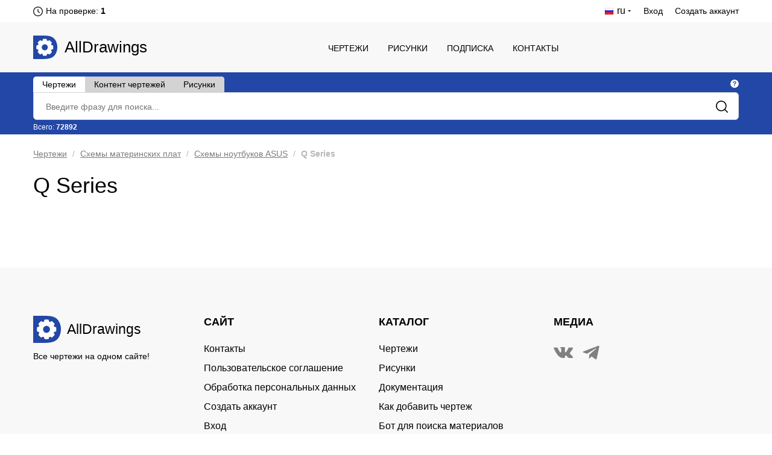

--- FILE ---
content_type: text/html; charset=UTF-8
request_url: https://alldrawings.ru/spisok-kategorij/category/q-series
body_size: 4290
content:
<!DOCTYPE html>
<html lang="ru">
<head>
            <meta name="viewport" content="width=device-width, initial-scale=1.0, maximum-scale=1.0, minimum-scale=1.0">
        <meta http-equiv="Content-Type" content="text/html; charset=UTF-8"/>
        <meta name="description" content="Q Series - Скачать чертежи, схемы, рисунки, 3D модели, техдокументацию"/>
        <title>Q Series | Скачать чертежи, схемы, рисунки, 3D модели, техдокументацию | AllDrawings</title>
        <link rel="icon" type="image/png" sizes="32x32" href="/favicon-32x32.png">
        <link rel="icon" type="image/png" sizes="16x16" href="/favicon-16x16.png">
            <link rel="canonical" href="https://alldrawings.ru/spisok-kategorij/category/q-series"/>
                        <link rel="stylesheet" href="/build/4.b01e17e9.css"><link rel="stylesheet" href="/build/app.ce18ede9.css">
                <link rel="stylesheet" href="/build/app980.cbdca8c2.css" media="screen and (max-width: 1190px)">
        <link rel="stylesheet" href="/build/app768.af719352.css" media="screen and (max-width: 1020px)">
        <link rel="stylesheet" href="/build/app320.35fed083.css" media="screen and (max-width: 768px)">
        <link rel="stylesheet" href="/build/app_custom.1b8f0ee9.css">
    </head>
<body>
    <div id="counters" style="position:absolute; left:-9999px;">
        <!--LiveInternet counter-->
        <script type="text/javascript"><!--
            document.write("<img src='//counter.yadro.ru/hit?t44.5;r" +
                escape(document.referrer) + ((typeof (screen) == "undefined") ? "" :
                    ";s" + screen.width + "*" + screen.height + "*" + (screen.colorDepth ?
                    screen.colorDepth : screen.pixelDepth)) + ";u" + escape(document.URL) +
                ";" + Math.random() +
                "' alt='' title='LiveInternet' " +
                "border='0' width='31' height='31'>")
            //--></script><!--/LiveInternet-->


        <!-- Yandex.Metrika counter -->
        <script type="text/javascript" >
            (function(m,e,t,r,i,k,a){m[i]=m[i]||function(){(m[i].a=m[i].a||[]).push(arguments)};
                m[i].l=1*new Date();k=e.createElement(t),a=e.getElementsByTagName(t)[0],k.async=1,k.src=r,a.parentNode.insertBefore(k,a)})
            (window, document, "script", "https://mc.yandex.ru/metrika/tag.js", "ym");

            ym(17796973, "init", {
                clickmap:true,
                trackLinks:true,
                accurateTrackBounce:true,
                webvisor:true
            });
        </script>
        <noscript><div><img src="https://mc.yandex.ru/watch/17796973" style="position:absolute; left:-9999px;" alt="" /></div></noscript>
        <!-- /Yandex.Metrika counter -->

        <!-- Global site tag (gtag.js) - Google Analytics -->




    </div>
            <div class="htop">
    <div class="wrap">
        <div class="htop_l">
            <ul>
                <li><a style="display: none">RU</a>
                </li>
                <li>
                    
                                            <span>
                            <img class="lang-current-icon"
                                 data-tippy-content="Проверка обычно производится раз в сутки. Предыдущая проверка была  4 часа 12 минут назад"
                                 data-tippy-type="tippy-default"
                                 src="/build/images/markup/moderation-clock.3479cd2d.png" alt="icon"/>
                        </span>
                    
                                            <span id="waitingForModeration">
                            <span class="waiting-moderation-text">На проверке: </span>
                            <b>
                               1
                            </b>
                        </span>
                                    </li>
            </ul>
        </div>
        <div class="htop_r">
            <ul>
                                                                                                            
                    <li class="logged"><span><img class="lang-current-icon"
                                                  src="/build/images/markup/flag-ru.21764a26.png"
                                                  alt="icon"/> <span>ru</span></span>

                        <ul>
                                                                            <li>
                        <a class="locale-en" href="/en/drawings-and-3d-models/category/q-series">English - EN</a>
                    </li>
                                                                                        </ul>
                    </li>
                
                                    <li><a href="/login">Вход</a></li>
                    <li><a href="/register">Создать аккаунт</a></li>
                            </ul>
        </div>
        <div class="clear"></div>
    </div>
</div>
    <header>
    <div class="wrap">
	<span class="adapt_menu">
		<span class="adapt_menu_a adapt_menu1"></span>
		<span class="adapt_menu_a adapt_menu2"></span>
		<span class="adapt_menu_a adapt_menu3"></span>
        <span class="adapt_menu_text">Меню</span>
	</span>
                <div class="logo"><a href="/">AllDrawings</a></div>
        <nav class="nav_top">
            <span class="nav_close"></span>
            <ul>
                
                                        
<li class="">
    <a href="/section/spisok-kategorij">Чертежи</a>
</li>
                                        
<li class="">
    <a href="/section/risunki">Рисунки</a>
</li>
                                        
<li class="">
    <a href="/access">Подписка</a>
</li>
                                        
<li class="">
    <a href="/feedback">Контакты</a>
</li>
                
                
            </ul>
        </nav>
        <div class="clear"></div>
    </div>
</header>

    

            
<div id="search_area" class="search"
     data-see-all-results-message="Смотреть все результаты:"
     data-no-results-message="Ничего не найдено"
     data-current-search-url="https://alldrawings.ru/spisok-kategorij/search"
     data-current-autocomplete-url="https://alldrawings.ru/spisok-kategorij/items-list-autocomplete"
     data-text-extraction-extension="dwg,cdw,frw,spw,doc,docx,pdf"
>
    <div class="wrap">
        <div class="search_top">
            <div class="tabs_links">
                <span class="tab_element "
                      id="drawing_autocomplete_tab"
                      data-search-url="https://alldrawings.ru/spisok-kategorij/search"
                      data-autocomplete-url="https://alldrawings.ru/spisok-kategorij/items-list-autocomplete"
                      data-num="72892"
                >Чертежи</span>
                <span class="tab_element not_active"
                      id="files_search_autocomplete_tab"
                      data-search-url="https://alldrawings.ru/spisok-kategorij/content-search"
                      data-num="202467"
                      data-has-advanced-search="true"
                >Контент чертежей</span>
                <span class="tab_element not_active"
                      id="picture_autocomplete_tab"
                      data-search-url="https://alldrawings.ru/risunki/search"
                      data-autocomplete-url="https://alldrawings.ru/risunki/items-list-autocomplete"
                      data-num="45533"
                >Рисунки</span>
            </div>
            <div class="search_tooltip">
                    <span class="help_tooltip_white"
                          data-tippy-content="<span class='left-align-theme'> <ul> <li><b>Чертежи</b> - Поиск по названиям проектов</li> <li><b>Контент чертежей</b> - Поиск по текстовому контенту файлов, содержащихся в проекте. Поддерживается поиск по контенту файлов с расширениями: <b>dwg</b>, <b>cdw</b>, <b>frw</b>, <b>spw</b>, <b>doc</b>, <b>docx</b>, <b>pdf</b></li> <li><b>Рисунки</b> - Поиск по названиям рисунков</li> </ul> </span>"
                          data-tippy-type="tippy-html"
                    ></span>
            </div>
            <div class="clear"></div>
        </div>
        <div class="search_block">
                        <form name="searchForm" method="get" action="https://alldrawings.ru/spisok-kategorij/search" id="searchForm" name="s" autocomplete="off">
            
            <div><input type="search" id="searchForm_name" name="searchForm[name]" class="search_text" placeholder="Введите фразу для поиска..." /></div>
            <input class="search_submit" type="submit" value=""/>
        </div>
        <div class="search_bottom">
            <div class="search_stat">
                Всего: <b id="numItems">72892</b>
            </div>
            <div id="toggle_advanced_search_button"
                 class="toggle_advanced_search"  style="display: none" >
                Расширенный поиск
            </div>
        </div>
        <div class="clear"></div>
        <div id="advanced_search_area" class="advanced_search"  style="display: none" >
            <div class="advanced_search_label">Искать в файлах:</div>
            <div><input type="text" id="searchForm_contentSearchExtensions" name="searchForm[contentSearchExtensions]" value="dwg,cdw,frw,spw,doc,docx,pdf" /></div>
        </div>
        </form>

    </div>
</div>

        <div id="content">
        <div class="wrap">
                                    
    <div class="content_description category_description">
                        <div class="breadcrumbs" id="breadcrumbs">
        <ul>
                            <li>
                                            <a href="
                                                                /section/spisok-kategorij
                                                    ">Чертежи</a>
                                    </li>
                            <li>
                                            <a href="
                                                            /spisok-kategorij/category/skhemy-materinskikh-plat
                                                    ">Схемы материнских плат</a>
                                    </li>
                            <li>
                                            <a href="
                                                            /spisok-kategorij/category/skhemy-noutbukov-asus
                                                    ">Схемы ноутбуков ASUS</a>
                                    </li>
                            <li>
                                            <span class="current_breadcrumb">
                            Q Series
                                                        </span>
                                    </li>
                    </ul>
    </div>
                <h1>Q Series</h1>
                    
            </div>
    <div id="categories-list" class="categories_list">
        
    </div>
    <div style="height:30px;" class="clear"></div>

    <div id="items-list">
            </div>

    <div class="clear"></div>
    <div class="navigation">
        
    </div>
            <div class="clear"></div>
                     </div>
    </div>
    <div id="up" class="up_button">
        <div class="up_button_desc">
            <img src="/build/images/markup/up_arrow_icon.9945af5f.png" alt="up">
            <span class="up_button_text">Наверх</span>
        </div>
    </div>
    <footer>
    <div class="wrap">
        <div class="flogo"><a href="/">AllDrawings</a>
            <span>Все чертежи на одном сайте!</span></div>
        <nav class="nav_bot">
            <div class="nav_bot_zag">Сайт</div>
            <ul>
                <li><a href="/feedback">Контакты</a></li>
                <li><a href="/blog/item/user-agreement">Пользовательское соглашение</a></li>
                <li><a href="/blog/item/policy-regarding-the-processing-of-personal-data">Обработка персональных данных</a></li>
                                    <li><a href="/register">Создать аккаунт</a></li>
                    <li><a href="/login">Вход</a></li>
                
            </ul>
        </nav>
        <nav class="nav_bot">
            <div class="nav_bot_zag">Каталог</div>
            <ul>
                <li>
                    <a href="/section/spisok-kategorij">Чертежи</a>
                </li>
                <li><a href="/section/risunki">Рисунки</a></li>
                                    <li>
                        <a href="/section/yroki-cherchenia">Документация</a>
                    </li>
                                <li>
                    <a href="/blog/item/how-to-draw-up-an-upload">Как добавить чертеж</a>
                </li>
                <li>
                    <a href="https://telegram.me/AllDrawingsBot">Бот для поиска материалов</a>
                </li>
                <li>
                    <a href="/blog/item/drawings-purchasing">Покупка оптом ваших чертежй</a>
                </li>
            </ul>
        </nav>
        <nav class="nav_bot nav_bot_vk_group">
            <div class="nav_bot_zag">Медиа</div>
            <span class="vk_main_logo"><a href="https://vk.com/alldrawings" target="_blank"><img src="/build/images/markup/vk-logo-64.b1e5d5f1.png" title="VKontakte" alt="vk_icon"></a></span>
            <span class="tg_main_logo"><a href="https://t.me/alldrawings" target="_blank"><img src="/build/images/markup/telegram-logo-64.f27313da.png" title="Telegram" alt="tg_icon"></a></span>
        </nav>
        <div class="fbottom">
            <div class="copu">Copyright 2011-2026 AllDrawings.ru. Все права защищены.</div>
            <div class="clear"></div>
        </div>

        <div class="clear"></div>
    </div>
</footer>
    <script src="/build/runtime.d94b3b43.js"></script><script src="/build/0.38d3a591.js"></script><script src="/build/4.2d9abb9c.js"></script><script src="/build/app.9631b956.js"></script>
</body>
</html>


--- FILE ---
content_type: image/svg+xml
request_url: https://alldrawings.ru/build/images/htop_l.35b4034e.svg
body_size: 55
content:
<svg width="6" height="3" viewBox="0 0 6 3" fill="none" xmlns="http://www.w3.org/2000/svg">
<path d="M2.59808 2.5L5.19615 0H0L2.59808 2.5Z" fill="black"/>
</svg>
